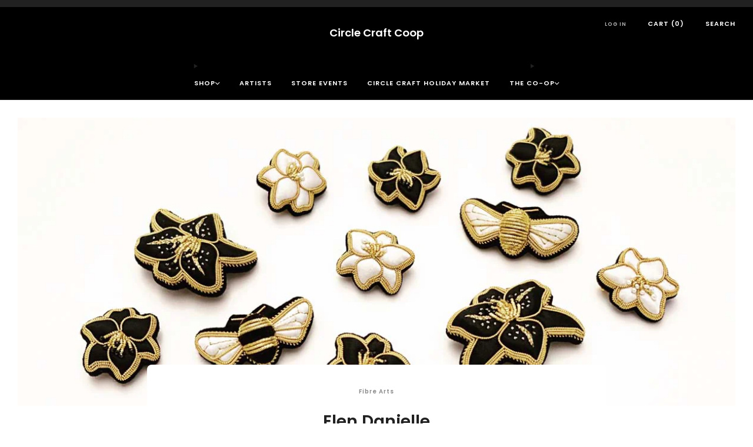

--- FILE ---
content_type: text/css
request_url: https://circlecraft.net/cdn/shop/t/12/assets/section-collection.css?v=147962959269237750761749846479
body_size: -269
content:
.section--featured-collections .items-scroll[scrollable] .product-card{margin-bottom:0}.section--featured-collections tab-triggers{margin-top:-1em}.section--featured-collections tab-triggers button{font-size:calc(var(--font--size-h2) / var(--font--size-base) * .7rem);line-height:1.6}@media (max-width: 47.9275em){.section--featured-collections tab-triggers button{font-size:calc(var(--font--size-h3) / var(--font--size-base) * .8rem);line-height:1.7}}.section--featured-collections .items-scroll[items-overflow] [data-items]{margin-bottom:var(--page-navigation-margin);overflow-y:hidden}.section--featured-collections .items-scroll[items-overflow] [data-items] .product-card{margin-bottom:0}@media (min-width: 30em){.section--featured-collections .items-scroll[items-overflow-min=mob] [data-items]{margin-bottom:var(--page-navigation-margin);overflow-y:hidden}.section--featured-collections .items-scroll[items-overflow-min=mob] [data-items] .product-card{margin-bottom:0}}@media (max-width: 30em){.section--featured-collections .items-scroll[items-overflow-max=mob] [data-items]{margin-bottom:var(--page-navigation-margin);overflow-y:hidden}.section--featured-collections .items-scroll[items-overflow-max=mob] [data-items] .product-card{margin-bottom:0}}@media (min-width: 35em){.section--featured-collections .items-scroll[items-overflow-min=phab] [data-items]{margin-bottom:var(--page-navigation-margin);overflow-y:hidden}.section--featured-collections .items-scroll[items-overflow-min=phab] [data-items] .product-card{margin-bottom:0}}@media (max-width: 35em){.section--featured-collections .items-scroll[items-overflow-max=phab] [data-items]{margin-bottom:var(--page-navigation-margin);overflow-y:hidden}.section--featured-collections .items-scroll[items-overflow-max=phab] [data-items] .product-card{margin-bottom:0}}@media (min-width: 47.9375em){.section--featured-collections .items-scroll[items-overflow-min=tab] [data-items]{margin-bottom:var(--page-navigation-margin);overflow-y:hidden}.section--featured-collections .items-scroll[items-overflow-min=tab] [data-items] .product-card{margin-bottom:0}}@media (max-width: 47.9375em){.section--featured-collections .items-scroll[items-overflow-max=tab] [data-items]{margin-bottom:var(--page-navigation-margin);overflow-y:hidden}.section--featured-collections .items-scroll[items-overflow-max=tab] [data-items] .product-card{margin-bottom:0}}@media (min-width: 61.25em){.section--featured-collections .items-scroll[items-overflow-min=desk] [data-items]{margin-bottom:var(--page-navigation-margin);overflow-y:hidden}.section--featured-collections .items-scroll[items-overflow-min=desk] [data-items] .product-card{margin-bottom:0}}@media (max-width: 61.25em){.section--featured-collections .items-scroll[items-overflow-max=desk] [data-items]{margin-bottom:var(--page-navigation-margin);overflow-y:hidden}.section--featured-collections .items-scroll[items-overflow-max=desk] [data-items] .product-card{margin-bottom:0}}@media (min-width: 67.5em){.section--featured-collections .items-scroll[items-overflow-min=wide] [data-items]{margin-bottom:var(--page-navigation-margin);overflow-y:hidden}.section--featured-collections .items-scroll[items-overflow-min=wide] [data-items] .product-card{margin-bottom:0}}@media (max-width: 67.5em){.section--featured-collections .items-scroll[items-overflow-max=wide] [data-items]{margin-bottom:var(--page-navigation-margin);overflow-y:hidden}.section--featured-collections .items-scroll[items-overflow-max=wide] [data-items] .product-card{margin-bottom:0}}.section--content-light .product-card__title,.section--content-default-light .product-card__title{color:#fff}.section--content-light .product-card__vendor,.section--content-light .product-card__price,.section--content-default-light .product-card__vendor,.section--content-default-light .product-card__price{color:#fffc}.section--content-light .product-card__price-cross:before,.section--content-default-light .product-card__price-cross:before{background:#fffc}
/*# sourceMappingURL=/cdn/shop/t/12/assets/section-collection.css.map?v=147962959269237750761749846479 */


--- FILE ---
content_type: text/css
request_url: https://circlecraft.net/cdn/shop/t/12/assets/theme-component-items-scroll-paged-navigation.css?v=83605602215851397711749846479
body_size: -327
content:
items-scroll-paged-navigation.items-scroll{--page-navigation-margin: 42px}items-scroll-paged-navigation.items-scroll .page-navigation-wrapper{display:none}items-scroll-paged-navigation.items-scroll[scroll-enabled] .page-navigation-wrapper{display:none;position:absolute;bottom:0;left:50%;transform:translate(-50%)}items-scroll-paged-navigation.items-scroll[scroll-enabled] .page-navigation{display:flex;margin:0 auto;inline-size:max-content;--gap: var(--page-navigation-button-size);gap:var(--gap, .5rem);list-style-type:none}items-scroll-paged-navigation.items-scroll[scroll-enabled] .page-navigation__item{display:block;overflow:hidden;width:var(--page-navigation-button-size);height:var(--page-navigation-button-size)}items-scroll-paged-navigation.items-scroll[scroll-enabled] .page-navigation__button{display:block;width:100%;aspect-ratio:1;border:0 none;border-radius:50%;background-color:var(--color--text);opacity:.3;padding:0;cursor:pointer;transition:opacity .2s ease-in-out}items-scroll-paged-navigation.items-scroll[scroll-enabled] .page-navigation__button.is-active{opacity:1}items-scroll-paged-navigation.items-scroll[scroll-enabled] .page-navigation-counter{display:inline-flex;align-items:baseline;font-size:1rem;line-height:1;position:relative;top:.5rem}items-scroll-paged-navigation.items-scroll[scroll-enabled] .page-navigation-counter__current{font-size:1.25em;color:var(--color--text)}items-scroll-paged-navigation.items-scroll[scroll-enabled] .page-navigation-counter__separator,items-scroll-paged-navigation.items-scroll[scroll-enabled] .page-navigation-counter__total{font-size:.75em;color:var(--color--text-light)}items-scroll-paged-navigation.items-scroll[scroll-enabled] .page-navigation-counter__separator{padding:0 .25em}items-scroll-paged-navigation.items-scroll[scrollable] [data-items]{margin-bottom:var(--page-navigation-margin)}items-scroll-paged-navigation.items-scroll[scrollable] .page-navigation-wrapper{display:block}
/*# sourceMappingURL=/cdn/shop/t/12/assets/theme-component-items-scroll-paged-navigation.css.map?v=83605602215851397711749846479 */


--- FILE ---
content_type: text/javascript
request_url: https://circlecraft.net/cdn/shop/t/12/assets/store-data.js?v=8180700457614474811754955260
body_size: -819
content:
export const CART_TYPE="modal",ANIMATION_LOAD=!1,ANIMATION_INTERVAL=.05,ANIMATION_INTERVAL_STYLE="fade_up";
//# sourceMappingURL=/cdn/shop/t/12/assets/store-data.js.map?v=8180700457614474811754955260


--- FILE ---
content_type: text/javascript
request_url: https://circlecraft.net/cdn/shop/t/12/assets/custom.js?v=101612360477050417211749846479
body_size: -570
content:
//# sourceMappingURL=/cdn/shop/t/12/assets/custom.js.map?v=101612360477050417211749846479
